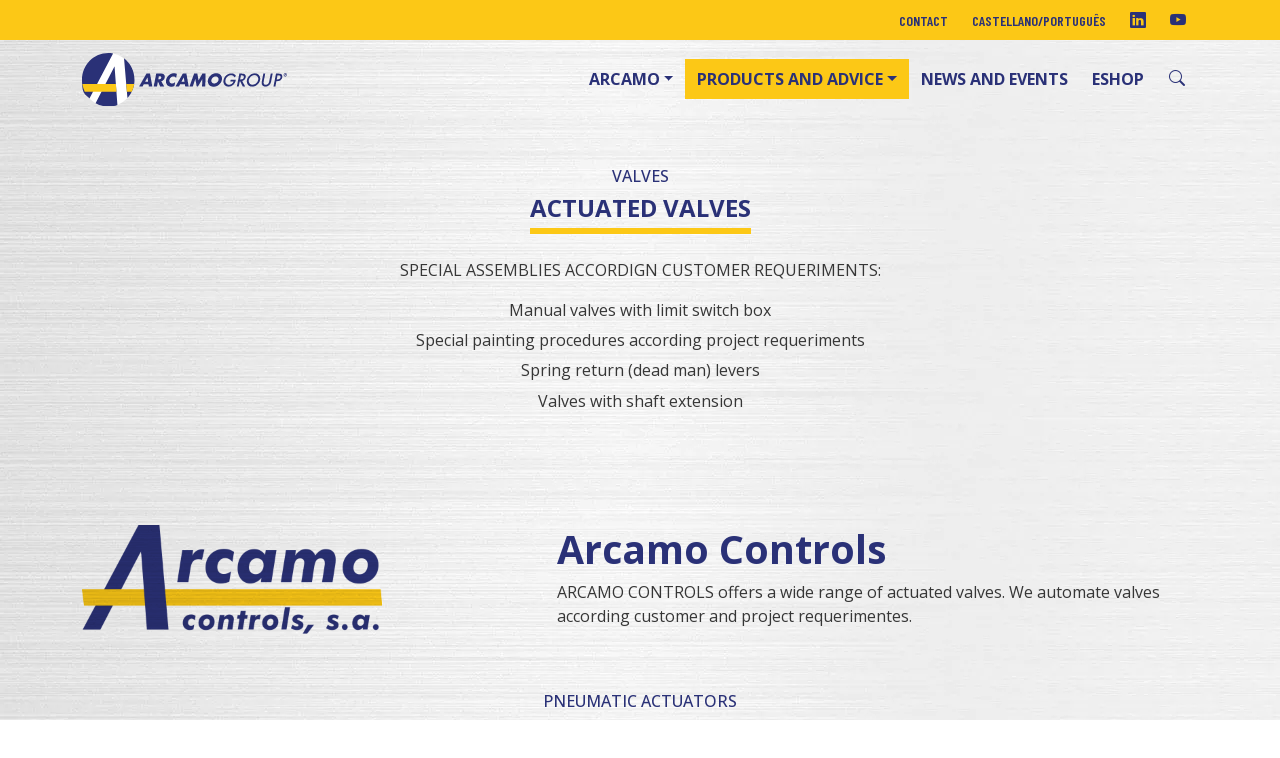

--- FILE ---
content_type: text/html; charset=UTF-8
request_url: https://www.arcamo.com/products/valves/actuated-valves
body_size: 5605
content:
<!doctype html>
<html lang=en><head><meta charset=utf-8><meta name=viewport content="width=device-width, initial-scale=1"><title>
Products, accessories and Instruments	- ARCAMO GROUP
</title><meta name=Content-Language content=en /><meta name=description content="	In ARCAMO GROUP we provide you high quality products at the best price."/><meta name=keywords content="	valves, gauge, pressure regulators, fluid control, tubing, dehumidifier, arcamo group"/><meta name=generator content="ARCAMO GROUP"/><meta name=origen content="ARCAMO GROUP"/><meta name=designer content=Iquadrat /><meta name=author content=Iquadrat /><link rel=preconnect href="https://fonts.googleapis.com"><link rel=preconnect href="https://fonts.gstatic.com" crossorigin><link href="https://fonts.googleapis.com/css2?family=Barlow+Condensed:wght@300;400;500;600;700&family=Open+Sans:wght@400;500;600;700&display=swap" rel=stylesheet><link rel=stylesheet href="https://cdn.jsdelivr.net/npm/bootstrap-icons@1.10.3/font/bootstrap-icons.css"><link rel=stylesheet href="/bundles/main/css/A.main.css.pagespeed.cf.AI3V0NAeT0.css"></head><body style="background-image:url(/bundles/main/img/xbody-bg.jpg.pagespeed.ic.kTrvsCbBsG.webp)"><header><div class=nav-top><div class=container><nav class="nav justify-content-end align-items-center"><a class=nav-link href="/contact">Contact</a><div class=nav-link><div class=nav-lang><a href="/?locale=es">CASTELLANO</a> / <a href="/?locale=pt">PORTUGUÊS</a></div></div><a class=nav-link href="https://www.linkedin.com/company/arcamo-conrtrols-s.a" target=_new rel="noopener noreferrer"><i class="bi bi-linkedin"></i></a><a class=nav-link href="https://www.youtube.com/@ARCAMOGROUP" target=_new rel="noopener noreferrer"><i class="bi bi-youtube"></i></a></nav></div></div><nav class="navbar navbar-expand-lg"><div class=container><a class=navbar-brand href="/"><img id=navbarLogo class=img-fluid src="/bundles/main/img/arcamo-group.svg" alt="Arcamo Group" width=205 height=55></a><button class=navbar-toggler type=button data-bs-toggle=collapse data-bs-animation="{0}" data-bs-target="#navbarCollapse" aria-controls=navbarCollapse aria-expanded=false aria-label="Toggle navigation"><i class="bi bi-list"></i><i class="bi bi-x"></i></button><div class="collapse navbar-collapse" id=navbarCollapse><ul class=navbar-nav><li class="nav-item dropdown"><a class="nav-link dropdown-toggle" href="#" role=button data-bs-toggle=dropdown aria-expanded=false>ARCAMO</a><ul class="dropdown-menu dropdown-menu-end"><li><a class=dropdown-item href="/arcamo-group-en">Arcamo GROUP</a></li><li><a class=dropdown-item href="/presentation-arcamo-controls">Arcamo controls</a></li><li><a class=dropdown-item href="/catalogues">Catalogues</a></li><li><a class=dropdown-item href="/quality">Quality</a></li></ul></li><li class="nav-item dropdown"><a class="nav-link dropdown-toggle active" href="#" role=button data-bs-toggle=dropdown aria-expanded=false>PRODUCTS AND ADVICE</a><ul class="dropdown-menu dropdown-menu-end"><li><a class=dropdown-item href="/products/instrumentation">Instrumentation</a></li><li><a class="dropdown-item active" href="/products/valves">Valves</a></li><li><a class=dropdown-item href="/equipment-solutions-department">Equipment & solutions</a></li><li><a class=dropdown-item href="/hydrogen">Hydrogen</a></li><li><a class=dropdown-item href="/formaciones-en">Training courses</a></li><li><a class=dropdown-item href="/engineering-supply">Engineering supply</a></li></ul></li><li class=nav-item><a class=nav-link href="/press">News and events</a></li><li class="nav-item d-block d-lg-none"><a class=nav-link href="/contact">Contact</a></li><li class=nav-item><a class=nav-link href="https://eshop.arcamo.com/" target=_new rel="noopener noreferrer">ESHOP</a></li><li class="nav-item d-none d-lg-block"><button id=navbarFormToggle class=btn><i class="bi bi-search"></i></button></li><div id=navbarFormCollapse class="navbar-form-collapse d-none"><form class=search-form role=search action="/search"><div class="input-group input-group-lg"><input type=search name=_search minlength=3 value="" class=form-control placeholder=Search aria-label=Search required><button class="btn btn-secondary" type=submit aria-label=Search><i class="bi bi-search"></i></button></div></form></div><li class="nav-item d-block d-lg-none"><div class=nav-link><div class=nav-lang><a href="/?locale=es">CASTELLANO</a> / <a href="/?locale=pt">PORTUGUÊS</a></div></div></li></ul></div></div></nav></header><main><div class=productos><div class="category my-5"><div class=text-center><a class="h6 text-decoration-none d-block" href="/products/valves">VALVES</a><h1 class="main-title h4">ACTUATED VALVES</h1></div><div class="container mt-3"><div class=row><div class="col-md-6 offset-md-3 text-center category-description"><p>SPECIAL ASSEMBLIES ACCORDIGN CUSTOMER REQUERIMENTS:</p><ul><li>Manual valves with limit switch box</li><li>Special painting procedures according project requeriments</li><li>Spring return (dead man) levers</li><li>Valves with shaft extension</li></ul></div></div></div><div class=category-brand><div class="container mb-10" id=arcamo-controls><div class="category-brand__title row gy-4"><div class="col-12 col-lg-5"><img src="/uploads/media/default/0001/01/xb7f2fc0cf0efbe7180641ccb83e1bf1eac681c9c.png.pagespeed.ic.lu52H7tRpP.webp" alt="Arcamo Controls"/></div><div class="col-12 col-lg-7"><h3>Arcamo Controls</h3><p>ARCAMO CONTROLS offers a wide range of actuated valves. We automate valves according customer and project requerimentes.</p></div></div><div class="row row-cols-1 row-cols-sm-2 row-cols-md-3 row-cols-xl-4 justify-content-center mt-0 gy-5"><h4 class="text-center w-100">PNEUMATIC ACTUATORS</h4><div class=col><div class=product-list-item><div class="text-center position-relative"><div class="ratio ratio-1x1 border bg-white border-secondary border-5 mb-3"><img class=object-fit-contain src="/uploads/media/default/0001/01/thumb_736_default_big.png" alt="Actuator and solenoid valves made in stainless steel"/></div><a class="pe-none text-decoration-none" href="/products/valves/actuated-valves/actuator-and-solenoid-valves-made-in-stainless-steel"><h2 class="h4 fw-bold">Actuator and solenoid valves made in stainless steel</h2></a></div></div></div><div class=col><div class=product-list-item><div class="text-center position-relative"><div class="ratio ratio-1x1 border bg-white border-secondary border-5 mb-3"><img class=object-fit-contain src="/uploads/media/default/0001/01/xthumb_737_default_big.png.pagespeed.ic.c90PytuInK.webp" alt="Automation of any type of ball valve"/></div><a class="pe-none text-decoration-none" href="/products/valves/actuated-valves/automation-of-any-type-of-ball-valve"><h2 class="h4 fw-bold">Automation of any type of ball valve</h2></a></div></div></div><div class=col><div class=product-list-item><div class="text-center position-relative"><div class="ratio ratio-1x1 border bg-white border-secondary border-5 mb-3"><img class=object-fit-contain src="/uploads/media/default/0001/01/xthumb_738_default_big.png.pagespeed.ic.sYDfHxHhbf.webp" alt="High pressure valves for hydrogen"/></div><a class="pe-none text-decoration-none" href="/products/valves/actuated-valves/high-pressure-valves-for-hydrogen"><h2 class="h4 fw-bold">High pressure valves for hydrogen</h2></a></div></div></div><div class=col><div class=product-list-item><div class="text-center position-relative"><div class="ratio ratio-1x1 border bg-white border-secondary border-5 mb-3"><img class=object-fit-contain src="/uploads/media/default/0001/01/xthumb_739_default_big.png.pagespeed.ic.PVbNPie-5R.webp" alt="Hy-lok high pressure valves with connections for O.D tubing"/></div><a class="pe-none text-decoration-none" href="/products/valves/actuated-valves/hy-lok-high-pressure-valves-with-connections-for-o-d-tubing"><h2 class="h4 fw-bold">Hy-lok high pressure valves with connections for O.D tubing</h2></a></div></div></div><div class=col><div class="product-list-item product-list-item--enabled"><div class="text-center position-relative"><div class="ratio ratio-1x1 border bg-white border-secondary border-5 mb-3"><img class=object-fit-contain src="/uploads/media/default/0001/01/xthumb_740_default_big.png.pagespeed.ic.Be4f5ZGE_A.webp" alt="Pneumatic actuated valves with control panel (solenoid valve, limit switch boxes, filter regulator and other pneumatic accesories)"/><svg class="icon position-absolute bottom-0 end-0" xmlns="http://www.w3.org/2000/svg" viewbox="0 0 448 512" width=64><path fill=currentColor d="M240 80c0-17.7-14.3-32-32-32s-32 14.3-32 32V224H32c-17.7 0-32 14.3-32 32s14.3 32 32 32H176V432c0 17.7 14.3 32 32 32s32-14.3 32-32V288H384c17.7 0 32-14.3 32-32s-14.3-32-32-32H240V80z"/></svg></div><a class="stretched-link text-decoration-none" href="/products/valves/actuated-valves/pneumatic-actuated-valves-with-control-panel-solenoid-valve-limit-switch-boxes-filter-regulator-and-other-pneumatic-accesories"><h2 class="h4 fw-bold">Pneumatic actuated valves with control panel </h2><span>(solenoid valve, limit switch boxes, filter regulator and other pneumatic accesories)</span></a></div></div></div><div class=col><div class=product-list-item><div class="text-center position-relative"><div class="ratio ratio-1x1 border bg-white border-secondary border-5 mb-3"><img class=object-fit-contain src="/uploads/media/default/0001/01/thumb_741_default_big.png" alt="Pneumatic actuators with positioner"/></div><a class="pe-none text-decoration-none" href="/products/valves/actuated-valves/pneumatic-actuators-with-positioner"><h2 class="h4 fw-bold">Pneumatic actuators with positioner</h2></a></div></div></div></div></div><div class="container mb-10"><div class="category-brand__title row gy-4"><div class="col-12 col-lg-5"></div><div class="col-12 col-lg-7"><h3>Arcamo Controls</h3></div></div><div class="row row-cols-1 row-cols-sm-2 row-cols-md-3 row-cols-xl-4 justify-content-center mt-0 gy-5"><h4 class="text-center w-100">ELECTRIC ACTUATORS</h4><div class=col><div class=product-list-item><div class="text-center position-relative"><div class="ratio ratio-1x1 border bg-white border-secondary border-5 mb-3"><img class=object-fit-contain src="/uploads/media/default/0001/01/thumb_742_default_big.png" alt="Ball valves with elctric actuator"/></div><a class="pe-none text-decoration-none" href="/products/valves/actuated-valves/ball-valves-with-elctric-actuator"><h2 class="h4 fw-bold">Ball valves with elctric actuator</h2></a></div></div></div><div class=col><div class=product-list-item><div class="text-center position-relative"><div class="ratio ratio-1x1 border bg-white border-secondary border-5 mb-3"><img class=object-fit-contain src="/uploads/media/default/0001/01/xthumb_743_default_big.png.pagespeed.ic.CearJ5dDNX.webp" alt="Electric actuators with power supply 24VDC, 230 VAC, and 400VAC 3PH (avaliable atex certification and special applications on request)"/></div><a class="pe-none text-decoration-none" href="/products/valves/actuated-valves/electric-actuators-with-power-supply-24vdc-230-vac-and-400vac-3ph-avaliable-atex-certification-and-special-applications-on-request"><h2 class="h4 fw-bold">Electric actuators with power supply 24VDC, 230 VAC, and 400VAC 3PH </h2><span>(avaliable atex certification and special applications on request)</span></a></div></div></div><div class=col><div class=product-list-item><div class="text-center position-relative"><div class="ratio ratio-1x1 border bg-white border-secondary border-5 mb-3"><img class=object-fit-contain src="/uploads/media/default/0001/01/xthumb_744_default_big.png.pagespeed.ic.S7ztiEJOkB.webp" alt="Hy-lok high pressure valves with electrically actuated O.D connections (with standard or atex actuator)"/></div><a class="pe-none text-decoration-none" href="/products/valves/actuated-valves/hy-lok-high-pressure-valves-with-electrically-actuated-o-d-connections-with-standard-or-atex-actuator"><h2 class="h4 fw-bold">Hy-lok high pressure valves with electrically actuated O.D connections </h2><span>(with standard or atex actuator)</span></a></div></div></div><div class=col><div class=product-list-item><div class="text-center position-relative"><div class="ratio ratio-1x1 border bg-white border-secondary border-5 mb-3"><img class=object-fit-contain src="/uploads/media/default/0001/01/xthumb_745_default_big.png.pagespeed.ic.PIYTuIa084.webp" alt="Gate and globe valves electrically actuated"/></div><a class="pe-none text-decoration-none" href="/products/valves/actuated-valves/gate-and-globe-valves-electrically-actuated"><h2 class="h4 fw-bold">Gate and globe valves electrically actuated</h2></a></div></div></div><div class=col><div class=product-list-item><div class="text-center position-relative"><div class="ratio ratio-1x1 border bg-white border-secondary border-5 mb-3"><img class=object-fit-contain src="/uploads/media/default/0001/01/thumb_746_default_big.png" alt="Butterfly valves with electric actuator"/></div><a class="pe-none text-decoration-none" href="/products/valves/actuated-valves/butterfly-valves-with-electric-actuator"><h2 class="h4 fw-bold">Butterfly valves with electric actuator</h2></a></div></div></div></div></div></div></div></div></main><footer class=footer><div class=footer-nav><div class=container><div class="row justify-content-between gy-4"><div class="col-sm-6 col-lg-4 col-xxl-2"><label>ARCAMO</label><ul class=nav><li class=nav-item><a class=nav-link href="/arcamo-group-en">ARCAMO GROUP</a></li><li class=nav-item><a class=nav-link href="/presentation-arcamo-controls">ARCAMO CONTROLS</a></li><li class=nav-item><a class=nav-link href="/catalogues">Catalogues</a></li><li class=nav-item><a class=nav-link href="/quality">Quality</a></li><li class=nav-item><a class=nav-link href="/press">News and events</a></li><li class=nav-item><a class=nav-link href="/contact">Contact</a></li></ul></div><div class="col-sm-6 col-lg-4 col-xxl-2"><label>INSTRUMENTATION</label><ul class=nav><li class=nav-item><a class=nav-link href="/products/instrumentation/regulators">REGULATORS</a></li><li class=nav-item><a class=nav-link href="/products/instrumentation/fittings">FITTINGS</a></li><li class=nav-item><a class=nav-link href="/products/instrumentation/uhp">UHP</a></li><li class=nav-item><a class=nav-link href="/products/instrumentation/instrumentation">INSTRUMENTATION</a></li><li class=nav-item><a class=nav-link href="/products/instrumentation/valves">VALVES</a></li><li class=nav-item><a class=nav-link href="/products/instrumentation/tubing-pre-insulated-electric-steam-tracing">TUBING, PRE-INSULATED, ELECTRIC/STEAM TRACING</a></li><li class=nav-item><a class=nav-link href="/products/instrumentation/protective-equipment-cabinets">PROTECTIVE EQUIPMENT CABINETS</a></li><li class=nav-item><a class=nav-link href="/products/instrumentation/accessories">ACCESSORIES</a></li><li class=nav-item><a class=nav-link href="/products/instrumentation/primary-instrumentation-flow-temperature-level-and-pressure">PRIMARY INSTRUMENTATION (FLOW, TEMPERATURE, LEVEL AND PRESSURE)</a></li><li class=nav-item><a class=nav-link href="/products/instrumentation/caudalimetros-masicos">CAUDALÍMETROS MÁSICOS</a></li></ul></div><div class="col-sm-6 col-lg-4 col-xxl-2"><label>VALVES</label><ul class=nav><li class=nav-item><a class=nav-link href="/products/valves/ball-valves">BALL VALVES</a></li><li class=nav-item><a class=nav-link href="/products/valves/butterfly-valves">BUTTERFLY VALVES</a></li><li class=nav-item><a class=nav-link href="/products/valves/actuated-valves">ACTUATED VALVES</a></li><li class=nav-item><a class=nav-link href="/products/valves/solenoid-valves">SOLENOID VALVES</a></li><li class=nav-item><a class=nav-link href="/products/valves/control-valves">CONTROL VALVES</a></li><li class=nav-item><a class=nav-link href="/products/valves/pressure-reducers">PRESSURE REDUCERS</a></li><li class=nav-item><a class=nav-link href="/products/valves/filters-and-accessories">FILTERS AND ACCESSORIES</a></li></ul></div><div class="col-sm-6 col-lg-4 col-xxl-2"><label>HIDRÓGENO</label><ul class=nav><li class=nav-item><a class=nav-link href="/hydrogen">INDUSTRIAL</a></li><li class=nav-item><a class=nav-link href="/hydrogen">VEHICULAR</a></li></ul></div><div class="col-sm-6 col-lg-4 col-xxl-2"><label>ARCAMO</label><ul class=nav><li class=nav-item><a class=nav-link href="/formaciones-en">Training courses</a></li><li class=nav-item><a class=nav-link href="/engineering-supply">SUMINISTRO A INGENIERÍA</a></li></ul></div></div></div></div><div class=footer-brand><div class=container><div class="row align-items-center gy-3"><div class=col-md-auto><img class=img-fluid src="/bundles/main/img/arcamo-group-white.svg" alt="Arcamo Group" width=147 height=39></div><div class="col offset-lg-1"><div class="row gy-1 mb-1"><div class=col-sm-auto><strong class=me-1>España</strong>
Arcamo Controls, S.A.</div><div class=col-sm-auto><strong class=me-1>Portugal</strong>
Arcamo Portugal, Lda.</div><div class=col-sm-auto><strong class=me-1>México</strong>
Arcamo México, S.A. de CV</div></div><div class=copyright>
©
2026
Arcamo Group®.
<a href="mailto:arcamo@arcamo.com">arcamo@arcamo.com</a>,
<a href="/legal-notice">Legal notice and privacy policy</a>,
<a href="#" data-cc=c-settings>Cookies</a>.
<a href="https://iquadrat.dev" target=_new rel="noopener noreferrer">Web design</a>.
</div></div></div></div></div></footer><script src="/bundles/main/js/server.js"></script><script defer type="text/plain" data-cookiecategory=analytics src="/bundles/main/js/analytics.js.pagespeed.ce.oX2qPo968C.js"></script><script src="/bundles/main/js/app.js.pagespeed.ce.P-xTOSmorG.js"></script><script>window.addEventListener('load',function(){var cc=initCookieConsent();const necessaryExpiration=30;cc.run({gui_options:{consent_modal:{layout:'cloud',position:'middle center',transition:'slide',swap_buttons:false},settings_modal:{layout:'box',transition:'slide'}},current_lang:'en',autoclear_cookies:true,page_scripts:true,force_consent:true,cookie_name:'arcamo_cookie',cookie_necessary_only_expiration:necessaryExpiration,languages:{en:{consent_modal:{title:'We use cookies!',description:'This website uses essential cookies to ensure its proper functioning and tracking cookies to understand how you interact with it. The latter will be set only after your consent.<button type="button" data-cc="c-settings" class="link-primary fw-bold">Manage preferences</button>',primary_btn:{text:'Accept all',role:'accept_all'},secondary_btn:{text:'Reject everything',role:'accept_necessary'}},settings_modal:{title:'Cookie preferences',save_settings_btn:'Save preferences',accept_all_btn:'Accept all',reject_all_btn:'Reject everything',close_btn_label:'Close',cookie_table_headers:[{col1:'Name'},{col2:'Domain'},{col3:'Expiration'},{col4:'Description'},],blocks:[{title:'Use of cookies',description:'We use cookies to ensure the basic functionalities of the website and to improve your online experience. You can choose for each category whether to enable/disable them whenever you want. For more details related to cookies and other confidential data, please read the <a href="/legal-notice" class="link-primary fw-bold">Legal notice</a>.'},{title:'Strictly necessary cookies',description:'These cookies are essential for the website to function properly. Without these cookies, the website would not function properly.',toggle:{value:'necessary',enabled:true,readonly:true},cookie_table:[{col1:'PHPSESSID',col2:'https://www.arcamo.com',col3:'Session',col4:'This cookie is native to PHP applications. The cookie is used to store and identify a user\'s unique session ID in order to manage the user\'s session on the website. The cookie is a session cookie and is deleted when all browser windows are closed.',is_regex:true},{col1:'arcamo_cookie',col2:'https://www.arcamo.com',col3:''+necessaryExpiration+' days(necessary cookies) / '+cc.getConfig('cookie_expiration')+' days',col4:'This cookie is installed by ARCAMO GROUP and is used to remember users consent to the use of cookies.'},]},{title:'Performance and analytics cookies',description:'These cookies collect information about how you use the website, which pages you visited and which links you clicked on. All data is anonymised and cannot be used to identify you in any way.',toggle:{value:'analytics',enabled:false,readonly:false},cookie_table:[{col1:'_ga',col2:'https://www.arcamo.com',col3:'2 years',col4:'This cookie name is associated with Google Universal Analytics, which is a major update to Google\'s most widely used analytics service. This cookie is used to distinguish unique users by assigning a randomly generated number as a customer identifier. It is included in each page request on a site and is used to calculate visitor, session and campaign data for site analytics reporting.'},{col1:'_gid',col2:'https://www.arcamo.com',col3:'1 day',col4:'This cookie is set by Google Analytics. It stores and updates a unique value for each page visited and is used to count and track page views.'},{col1:'_gat',col2:'https://www.arcamo.com',col3:'1 minute',col4:'This cookie name is associated with Google Universal Analytics, according to the documentation it is used to throttle the request rate - limiting data collection on high traffic sites.'},]},{title:'Learn more',description:'For any queries regarding our cookie policy and your choices, please contact us at <a class="link-primary fw-bold" href="/contact">contact us</a>.'},]}}}});});</script></body></html>

--- FILE ---
content_type: text/javascript; charset=UTF-8
request_url: https://www.arcamo.com/bundles/main/js/server.js
body_size: -141
content:
var bundle_path = 'https\x3A\x2F\x2Fwww.arcamo.com\x2Fbundles\x2Fmain';
var root_path = 'https\x3A\x2F\x2Fwww.arcamo.com\x2F';


--- FILE ---
content_type: image/svg+xml
request_url: https://www.arcamo.com/bundles/main/img/arcamo-group-white.svg
body_size: 4929
content:
<?xml version="1.0" encoding="UTF-8"?>
<svg xmlns="http://www.w3.org/2000/svg" version="1.1" viewBox="0 0 478.4 127.3">
  <defs>
    <style>
      .cls-1 {
        stroke: #fff;
        stroke-miterlimit: 10;
        stroke-width: 5.7px;
      }

      .cls-1, .cls-2 {
        fill: #fff;
      }

      .cls-3 {
        fill: #2a3177;
      }

      .cls-4 {
        fill: #fcc818;
      }
    </style>
  </defs>
  <!-- Generator: Adobe Illustrator 28.7.1, SVG Export Plug-In . SVG Version: 1.2.0 Build 142)  -->
  <g>
    <g id="Layer_1">
      <circle class="cls-1" cx="63.7" cy="63.7" r="60.8"/>
      <path class="cls-3" d="M78.3,32.8l-44.1,84.1c8.7,4.8,18.8,7.6,29.4,7.6s14.7-1.4,21.3-3.8l-6.7-87.9h0Z"/>
      <path class="cls-3" d="M124.6,63.6c0-19.9-9.6-37.6-24.3-48.7l7.9,90.3c10.2-10.9,16.5-25.5,16.5-41.6Z"/>
      <path class="cls-3" d="M63.7,2.7C30,2.7,2.7,30,2.7,63.6s6.6,31.5,17.3,42.5L74.8,3.7c-3.6-.7-7.4-1-11.2-1h0Z"/>
      <path class="cls-4" d="M123.8,73.5h-18.4l1.5,17.2h11.4c2.7-5.3,4.6-11.1,5.6-17.2Z"/>
      <path class="cls-4" d="M3.5,73.5c1,6.1,2.9,11.9,5.6,17.2h73.6l-1.3-17.2H3.5Z"/>
      <path class="cls-2" d="M157,73.3h-10.8l-2.7,5.1h-8.1l16.9-29.1h8.3l5.3,29.1h-8.1l-.7-5.1h0ZM156.1,67.6l-1.5-9.7-5.3,9.7h6.8Z"/>
      <path class="cls-2" d="M193.3,78.4h-9.4l-5-11.2-2.2,11.2h-7.6l5.8-29.1h11.8c1.6,0,3,.2,4.1.7s2,1.1,2.6,2,1,1.8,1.2,2.9c.2,1.1.1,2.2,0,3.5-.4,2.2-1.3,4-2.7,5.4-1.3,1.4-3.1,2.3-5.3,2.8l6.8,11.9h0ZM179.9,62.3h1.4c1.5,0,2.7-.3,3.6-.9s1.5-1.5,1.7-2.7,0-2-.7-2.7c-.7-.6-1.8-.9-3.3-.9h-1.4l-1.4,7.2h0Z"/>
      <path class="cls-2" d="M220.8,59c-1.3-2.1-3.3-3.2-5.9-3.2s-2.2.2-3.3.6-2,1-2.8,1.7c-.8.7-1.6,1.5-2.1,2.5s-1,2-1.2,3.2c-.2,1.2-.2,2.2,0,3.2.2,1,.6,1.8,1.2,2.5.6.7,1.3,1.3,2.1,1.7s1.9.6,3,.6c2.4,0,4.8-1,7.1-3.1l-1.8,9-.8.3c-1.2.4-2.4.7-3.4.9s-2.1.3-3,.3c-2,0-3.9-.4-5.6-1.1s-3.1-1.8-4.2-3.2c-1.1-1.4-1.9-3-2.4-4.9-.5-1.9-.5-4,0-6.2s1.3-4.3,2.5-6.2c1.2-1.9,2.6-3.5,4.3-4.8,1.7-1.3,3.5-2.4,5.5-3.2s4-1.1,6.1-1.1,2.3.1,3.4.4c1.1.2,2.2.6,3.3,1.1l-1.8,9h0Z"/>
      <path class="cls-2" d="M241.3,73.3h-10.8l-2.7,5.1h-8.1l16.9-29.1h8.3l5.3,29.1h-8.1l-.7-5.1h0ZM240.4,67.6l-1.5-9.7-5.3,9.7h6.8Z"/>
      <path class="cls-2" d="M252.1,78.4l10.7-29.1h7.5l2.8,15.5,8.9-15.5h7.5l-.8,29.1h-7.5l.8-16.8-10.2,16.8h-3l-3.2-16.8-5.8,16.8h-7.6Z"/>
      <path class="cls-2" d="M295,63.8c.4-2.2,1.2-4.2,2.4-6s2.6-3.5,4.3-4.9,3.6-2.5,5.7-3.3,4.4-1.2,6.7-1.2,4.4.4,6.3,1.2c1.8.8,3.3,1.9,4.5,3.3,1.1,1.4,1.9,3,2.4,4.9s.4,3.9,0,6c-.4,2.2-1.2,4.2-2.4,6-1.2,1.9-2.6,3.5-4.3,4.9-1.7,1.4-3.6,2.5-5.8,3.3-2.1.8-4.4,1.2-6.7,1.2s-4.5-.4-6.3-1.2-3.3-1.9-4.4-3.3c-1.1-1.4-1.9-3-2.4-4.9s-.4-3.9,0-6h0ZM302.9,63.8c-.2,1.2-.2,2.2,0,3.2.2,1,.7,1.8,1.3,2.5.6.7,1.4,1.3,2.3,1.7.9.4,1.9.6,3,.6s2.2-.2,3.3-.6c1.1-.4,2.1-1,3-1.7s1.7-1.6,2.3-2.5c.6-1,1.1-2,1.3-3.2s.2-2.2,0-3.2-.7-1.8-1.3-2.5c-.6-.7-1.4-1.3-2.3-1.7s-1.9-.6-3-.6-2.2.2-3.3.6c-1.1.4-2,1-2.9,1.7s-1.6,1.6-2.3,2.5-1.1,2-1.3,3.2h0Z"/>
      <path class="cls-2" d="M347.6,63.2h12l-.2,1c-.4,2.2-1.1,4.1-1.9,5.8-.8,1.6-2,3-3.4,4.4-3.3,3-7,4.6-11.2,4.6s-7.3-1.5-9.6-4.4c-2.3-3-3.1-6.5-2.2-10.6.8-4.2,3-7.8,6.6-10.8,3.5-3,7.4-4.4,11.7-4.4s4.3.5,6.1,1.4c1.7.9,3.3,2.4,4.7,4.5l-3.7,3c-1.8-3.2-4.4-4.8-7.8-4.8s-5.9,1.1-8.4,3.2c-2.5,2.1-4.1,4.7-4.7,7.8-.6,3.2,0,5.9,1.9,8,1.8,2,4,2.9,6.5,2.9s4.2-.7,6.3-2.2c2-1.5,3.3-3.2,3.9-5.3h-7.3l.8-4.1h0Z"/>
      <path class="cls-2" d="M374.5,66l6.6,12.4h-5.4l-6-11.9h-.8l-2.4,11.9h-4.4l5.8-29.1h5.1c3.9,0,6.5.7,7.9,2.2,1.6,1.6,2.1,3.7,1.6,6.4-.4,2.1-1.4,3.8-2.8,5.3-1.5,1.5-3.2,2.4-5.2,2.8h0ZM369.6,62.6h1.4c4.2,0,6.6-1.6,7.2-4.8.6-3-1.1-4.5-5.2-4.5h-1.6l-1.8,9.2Z"/>
      <path class="cls-2" d="M385.4,63.7c.8-4.1,3-7.6,6.6-10.6,3.6-2.9,7.5-4.4,11.7-4.4s7.4,1.5,9.8,4.5c2.4,3,3.2,6.5,2.4,10.7-.8,4.2-3,7.7-6.6,10.7-3.6,2.9-7.5,4.4-11.8,4.4s-6.9-1.3-9.4-3.9c-2.7-2.9-3.6-6.7-2.7-11.3h0ZM389.9,63.7c-.6,3.2,0,5.9,1.7,7.9,1.7,2.1,4,3.1,6.8,3.1s5.8-1.1,8.4-3.2c2.5-2.1,4.1-4.7,4.7-7.8.6-3.1,0-5.7-1.6-7.8-1.6-2.1-4-3.2-7-3.2s-5.8,1.1-8.3,3.2c-2.5,2.1-4,4.7-4.7,7.7h0Z"/>
      <path class="cls-2" d="M427.9,49.3l-3.5,17.5c-.5,2.5-.5,4.3.1,5.5.9,1.7,2.4,2.5,4.7,2.5s4.1-.8,5.7-2.5c1-1.1,1.8-3,2.3-5.5l3.5-17.5h4.4l-3.7,18.8c-.6,3.1-2.1,5.6-4.4,7.6-2.6,2.2-5.5,3.3-8.6,3.3s-5.5-1.1-7.2-3.3c-1.5-2-2-4.5-1.4-7.6l3.7-18.8h4.4,0Z"/>
      <path class="cls-2" d="M453.8,66.6l-2.3,11.8h-4.4l5.8-29.1h5c2.4,0,4.2.2,5.4.5,1.2.3,2.2,1,2.9,1.9,1.4,1.6,1.8,3.7,1.3,6.2-.5,2.7-1.8,4.8-3.9,6.3-2.1,1.6-4.7,2.3-7.7,2.3h-2ZM454.6,62.5h1.6c4,0,6.4-1.5,7-4.7.6-3-1.2-4.5-5.4-4.5h-1.5l-1.8,9.2h0Z"/>
      <path class="cls-2" d="M470.9,50.4c.2-.5.5-.9.9-1.2.4-.3.8-.6,1.2-.8.5-.2,1-.3,1.5-.3s1,0,1.5.3c.5.2.9.4,1.2.8s.6.7.9,1.2.3,1,.3,1.6-.1,1.1-.3,1.6-.5.9-.9,1.2-.8.6-1.2.8c-.5.2-1,.3-1.5.3s-1,0-1.5-.3c-.5-.2-.9-.4-1.2-.8-.4-.3-.6-.7-.9-1.2s-.3-1-.3-1.6.1-1.1.3-1.6ZM471.8,53.1c.1.4.4.7.6,1,.3.3.6.5.9.6.4.2.7.2,1.1.2s.8,0,1.1-.2c.4-.2.6-.4.9-.6.3-.3.5-.6.6-1,.1-.4.2-.8.2-1.2s0-.8-.2-1.2c-.1-.4-.4-.7-.6-.9-.3-.3-.6-.5-.9-.6-.4-.2-.7-.2-1.1-.2s-.8,0-1.1.2-.6.4-.9.6-.5.6-.6.9c-.1.4-.2.8-.2,1.2s0,.8.2,1.2ZM474.5,49.8c.5,0,1,0,1.2.3.3.2.4.5.4,1s0,.4,0,.5-.1.2-.2.3c-.1,0-.2.2-.4.2-.1,0-.3,0-.4,0l1.1,1.9h-.9l-1-1.8h-.5v1.8h-.8v-4.2h1.6ZM474.5,51.6c.2,0,.4,0,.6,0s.2-.2.2-.5,0-.2,0-.3c0,0-.1-.1-.2-.2,0,0-.2,0-.3,0s-.2,0-.3,0h-.7v1.1h.8,0Z"/>
    </g>
  </g>
</svg>

--- FILE ---
content_type: image/svg+xml
request_url: https://www.arcamo.com/bundles/main/img/arcamo-group.svg
body_size: 4850
content:
<?xml version="1.0" encoding="UTF-8"?>
<svg xmlns="http://www.w3.org/2000/svg" version="1.1" viewBox="0 0 475.6 121.8">
  <defs>
    <style>
      .cls-1 {
        fill: #2a3177;
      }

      .cls-2 {
        fill: #fff;
      }

      .cls-3 {
        fill: #fcc818;
      }
    </style>
  </defs>
  <!-- Generator: Adobe Illustrator 28.7.1, SVG Export Plug-In . SVG Version: 1.2.0 Build 142)  -->
  <g>
    <g id="Layer_1">
      <circle class="cls-2" cx="60.9" cy="61" r="60.8"/>
      <path class="cls-1" d="M75.6,30.1L31.5,114.3c8.7,4.8,18.8,7.6,29.4,7.6s14.7-1.4,21.3-3.8l-6.7-87.9h0Z"/>
      <path class="cls-1" d="M121.8,60.9c0-19.9-9.6-37.6-24.3-48.7l7.9,90.3c10.2-10.9,16.5-25.5,16.5-41.6Z"/>
      <path class="cls-1" d="M60.9,0C27.3,0,0,27.3,0,60.9s6.6,31.5,17.3,42.5L72.1,1c-3.6-.7-7.4-1-11.2-1Z"/>
      <path class="cls-3" d="M121,70.8h-18.4l1.5,17.2h11.4c2.7-5.3,4.6-11.1,5.6-17.2Z"/>
      <path class="cls-3" d="M.8,70.8c1,6.1,2.9,11.9,5.6,17.2h73.6l-1.3-17.2H.8Z"/>
      <path class="cls-1" d="M154.2,70.9h-10.8l-2.7,5.1h-8.1l16.9-29.1h8.3l5.3,29.1h-8.1l-.7-5.1h0ZM153.4,65.2l-1.5-9.7-5.3,9.7h6.8Z"/>
      <path class="cls-1" d="M190.6,76h-9.4l-5-11.2-2.2,11.2h-7.6l5.8-29.1h11.8c1.6,0,3,.2,4.1.7s2,1.1,2.6,2c.6.8,1,1.8,1.2,2.9.2,1.1.1,2.2,0,3.5-.4,2.2-1.3,4-2.7,5.4s-3.1,2.3-5.3,2.8l6.8,11.9h0ZM177.1,59.9h1.4c1.5,0,2.7-.3,3.6-.9s1.5-1.5,1.7-2.7,0-2-.7-2.7c-.7-.6-1.8-.9-3.3-.9h-1.4l-1.4,7.2h0Z"/>
      <path class="cls-1" d="M218.1,56.6c-1.3-2.1-3.3-3.2-5.9-3.2s-2.2.2-3.3.6-2,1-2.8,1.7c-.8.7-1.6,1.5-2.1,2.5s-1,2-1.2,3.2c-.2,1.2-.2,2.2,0,3.2.2,1,.6,1.8,1.2,2.5.6.7,1.3,1.3,2.1,1.7s1.9.6,3,.6c2.4,0,4.8-1,7.1-3.1l-1.8,9-.8.3c-1.2.4-2.4.7-3.4.9s-2.1.3-3,.3c-2,0-3.9-.4-5.6-1.1s-3.1-1.8-4.2-3.2c-1.1-1.4-1.9-3-2.4-4.9-.5-1.9-.5-4,0-6.2s1.3-4.3,2.5-6.2c1.2-1.9,2.6-3.5,4.3-4.8,1.7-1.3,3.5-2.4,5.5-3.2s4-1.1,6.1-1.1,2.3.1,3.4.4c1.1.2,2.2.6,3.3,1.1l-1.8,9h0Z"/>
      <path class="cls-1" d="M238.6,70.9h-10.8l-2.7,5.1h-8.1l16.9-29.1h8.3l5.3,29.1h-8.1l-.7-5.1h0ZM237.7,65.2l-1.5-9.7-5.3,9.7h6.8Z"/>
      <path class="cls-1" d="M249.4,76l10.7-29.1h7.5l2.8,15.5,8.9-15.5h7.5l-.8,29.1h-7.5l.8-16.8-10.2,16.8h-3l-3.2-16.8-5.8,16.8h-7.6Z"/>
      <path class="cls-1" d="M292.2,61.4c.4-2.2,1.2-4.2,2.4-6s2.6-3.5,4.3-4.9,3.6-2.5,5.7-3.3,4.4-1.2,6.7-1.2,4.4.4,6.3,1.2c1.8.8,3.3,1.9,4.5,3.3,1.1,1.4,1.9,3,2.4,4.9s.4,3.9,0,6c-.4,2.2-1.2,4.2-2.4,6-1.2,1.9-2.6,3.5-4.3,4.9-1.7,1.4-3.6,2.5-5.8,3.3-2.1.8-4.4,1.2-6.7,1.2s-4.5-.4-6.3-1.2-3.3-1.9-4.4-3.3c-1.1-1.4-1.9-3-2.4-4.9s-.4-3.9,0-6h0ZM300.2,61.4c-.2,1.2-.2,2.2,0,3.2.2,1,.7,1.8,1.3,2.5.6.7,1.4,1.3,2.3,1.7.9.4,1.9.6,3,.6s2.2-.2,3.3-.6c1.1-.4,2.1-1,3-1.7s1.7-1.6,2.3-2.5c.6-1,1.1-2,1.3-3.2s.2-2.2,0-3.2-.7-1.8-1.3-2.5c-.6-.7-1.4-1.3-2.3-1.7s-1.9-.6-3-.6-2.2.2-3.3.6c-1.1.4-2,1-2.9,1.7s-1.6,1.6-2.3,2.5-1.1,2-1.3,3.2h0Z"/>
      <path class="cls-1" d="M344.8,60.8h12l-.2,1c-.4,2.2-1.1,4.1-1.9,5.8-.8,1.6-2,3-3.4,4.4-3.3,3-7,4.6-11.2,4.6s-7.3-1.5-9.6-4.4c-2.3-3-3.1-6.5-2.2-10.6.8-4.2,3-7.8,6.6-10.8,3.5-3,7.4-4.4,11.7-4.4s4.3.5,6.1,1.4c1.7.9,3.3,2.4,4.7,4.5l-3.7,3c-1.8-3.2-4.4-4.8-7.8-4.8s-5.9,1.1-8.4,3.2c-2.5,2.1-4.1,4.7-4.7,7.8-.6,3.2,0,5.9,1.9,8,1.8,2,4,2.9,6.5,2.9s4.2-.7,6.3-2.2c2-1.5,3.3-3.2,3.9-5.3h-7.3l.8-4.1h0Z"/>
      <path class="cls-1" d="M371.7,63.6l6.6,12.4h-5.4l-6-11.9h-.8l-2.4,11.9h-4.4l5.8-29.1h5.1c3.9,0,6.5.7,7.9,2.2,1.6,1.6,2.1,3.7,1.6,6.4-.4,2.1-1.4,3.8-2.8,5.3-1.5,1.5-3.2,2.4-5.2,2.8h0ZM366.9,60.2h1.4c4.2,0,6.6-1.6,7.2-4.8.6-3-1.1-4.5-5.2-4.5h-1.6s-1.8,9.2-1.8,9.2Z"/>
      <path class="cls-1" d="M382.7,61.3c.8-4.1,3-7.6,6.6-10.6,3.6-2.9,7.5-4.4,11.7-4.4s7.4,1.5,9.8,4.5c2.4,3,3.2,6.5,2.4,10.7-.8,4.2-3,7.7-6.6,10.7-3.6,2.9-7.5,4.4-11.8,4.4s-6.9-1.3-9.4-3.9c-2.7-2.9-3.6-6.7-2.7-11.3h0ZM387.1,61.3c-.6,3.2,0,5.9,1.7,7.9,1.7,2.1,4,3.1,6.8,3.1s5.8-1.1,8.4-3.2c2.5-2.1,4.1-4.7,4.7-7.8.6-3.1,0-5.7-1.6-7.8-1.6-2.1-4-3.2-7-3.2s-5.8,1.1-8.3,3.2c-2.5,2.1-4,4.7-4.7,7.7h0Z"/>
      <path class="cls-1" d="M425.1,46.9l-3.5,17.5c-.5,2.5-.5,4.3.1,5.5.9,1.7,2.4,2.5,4.7,2.5s4.1-.8,5.7-2.5c1-1.1,1.8-3,2.3-5.5l3.5-17.5h4.4l-3.7,18.8c-.6,3.1-2.1,5.6-4.4,7.6-2.6,2.2-5.5,3.3-8.6,3.3s-5.5-1.1-7.2-3.3c-1.5-2-2-4.5-1.4-7.6l3.7-18.8h4.4,0Z"/>
      <path class="cls-1" d="M451,64.2l-2.3,11.8h-4.4l5.8-29.1h5c2.4,0,4.2.2,5.4.5,1.2.3,2.2,1,2.9,1.9,1.4,1.6,1.8,3.7,1.3,6.2-.5,2.7-1.8,4.8-3.9,6.3-2.1,1.6-4.7,2.3-7.7,2.3h-2ZM451.9,60.1h1.6c4,0,6.4-1.5,7-4.7.6-3-1.2-4.5-5.4-4.5h-1.5l-1.8,9.2h0Z"/>
      <path class="cls-1" d="M468.1,48c.2-.5.5-.9.9-1.2s.8-.6,1.2-.8,1-.3,1.5-.3,1,0,1.5.3.9.4,1.2.8.6.7.9,1.2.3,1,.3,1.6-.1,1.1-.3,1.6-.5.9-.9,1.2-.8.6-1.2.8c-.5.2-1,.3-1.5.3s-1,0-1.5-.3c-.5-.2-.9-.4-1.2-.8-.4-.3-.6-.7-.9-1.2s-.3-1-.3-1.6.1-1.1.3-1.6ZM469.1,50.7c.1.4.4.7.6,1,.3.3.6.5.9.6.4.2.7.2,1.1.2s.8,0,1.1-.2c.4-.2.6-.4.9-.6.3-.3.5-.6.6-1,.1-.4.2-.8.2-1.2s0-.8-.2-1.2c-.1-.4-.4-.7-.6-.9-.3-.3-.6-.5-.9-.6-.4-.1-.7-.2-1.1-.2s-.8,0-1.1.2-.6.4-.9.6-.5.6-.6.9-.2.8-.2,1.2,0,.8.2,1.2ZM471.8,47.4c.5,0,1,0,1.2.3.3.2.4.5.4,1s0,.4,0,.5-.1.2-.2.3c-.1,0-.2.2-.4.2-.1,0-.3,0-.4,0l1.1,1.9h-.9l-1-1.8h-.5v1.8h-.8v-4.2h1.6ZM471.8,49.2c.2,0,.4,0,.6,0s.2-.2.2-.5,0-.2,0-.3c0,0-.1-.1-.2-.2,0,0-.2,0-.3,0s-.2,0-.3,0h-.7v1.1h.8,0Z"/>
    </g>
  </g>
</svg>